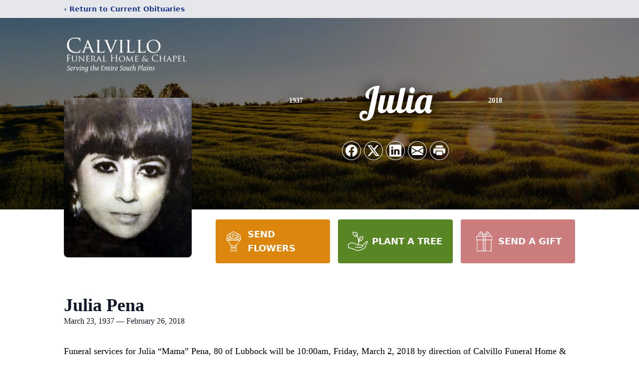

--- FILE ---
content_type: text/html; charset=utf-8
request_url: https://www.google.com/recaptcha/enterprise/anchor?ar=1&k=6LdZXa0gAAAAAK9Hgc67mznm8EBRrZCkmqOkwhsQ&co=aHR0cHM6Ly93d3cuY2FsdmlsbG9mdW5lcmFsaG9tZS5jb206NDQz&hl=en&type=image&v=PoyoqOPhxBO7pBk68S4YbpHZ&theme=light&size=invisible&badge=bottomright&anchor-ms=20000&execute-ms=30000&cb=mh8k93ouh4gd
body_size: 48735
content:
<!DOCTYPE HTML><html dir="ltr" lang="en"><head><meta http-equiv="Content-Type" content="text/html; charset=UTF-8">
<meta http-equiv="X-UA-Compatible" content="IE=edge">
<title>reCAPTCHA</title>
<style type="text/css">
/* cyrillic-ext */
@font-face {
  font-family: 'Roboto';
  font-style: normal;
  font-weight: 400;
  font-stretch: 100%;
  src: url(//fonts.gstatic.com/s/roboto/v48/KFO7CnqEu92Fr1ME7kSn66aGLdTylUAMa3GUBHMdazTgWw.woff2) format('woff2');
  unicode-range: U+0460-052F, U+1C80-1C8A, U+20B4, U+2DE0-2DFF, U+A640-A69F, U+FE2E-FE2F;
}
/* cyrillic */
@font-face {
  font-family: 'Roboto';
  font-style: normal;
  font-weight: 400;
  font-stretch: 100%;
  src: url(//fonts.gstatic.com/s/roboto/v48/KFO7CnqEu92Fr1ME7kSn66aGLdTylUAMa3iUBHMdazTgWw.woff2) format('woff2');
  unicode-range: U+0301, U+0400-045F, U+0490-0491, U+04B0-04B1, U+2116;
}
/* greek-ext */
@font-face {
  font-family: 'Roboto';
  font-style: normal;
  font-weight: 400;
  font-stretch: 100%;
  src: url(//fonts.gstatic.com/s/roboto/v48/KFO7CnqEu92Fr1ME7kSn66aGLdTylUAMa3CUBHMdazTgWw.woff2) format('woff2');
  unicode-range: U+1F00-1FFF;
}
/* greek */
@font-face {
  font-family: 'Roboto';
  font-style: normal;
  font-weight: 400;
  font-stretch: 100%;
  src: url(//fonts.gstatic.com/s/roboto/v48/KFO7CnqEu92Fr1ME7kSn66aGLdTylUAMa3-UBHMdazTgWw.woff2) format('woff2');
  unicode-range: U+0370-0377, U+037A-037F, U+0384-038A, U+038C, U+038E-03A1, U+03A3-03FF;
}
/* math */
@font-face {
  font-family: 'Roboto';
  font-style: normal;
  font-weight: 400;
  font-stretch: 100%;
  src: url(//fonts.gstatic.com/s/roboto/v48/KFO7CnqEu92Fr1ME7kSn66aGLdTylUAMawCUBHMdazTgWw.woff2) format('woff2');
  unicode-range: U+0302-0303, U+0305, U+0307-0308, U+0310, U+0312, U+0315, U+031A, U+0326-0327, U+032C, U+032F-0330, U+0332-0333, U+0338, U+033A, U+0346, U+034D, U+0391-03A1, U+03A3-03A9, U+03B1-03C9, U+03D1, U+03D5-03D6, U+03F0-03F1, U+03F4-03F5, U+2016-2017, U+2034-2038, U+203C, U+2040, U+2043, U+2047, U+2050, U+2057, U+205F, U+2070-2071, U+2074-208E, U+2090-209C, U+20D0-20DC, U+20E1, U+20E5-20EF, U+2100-2112, U+2114-2115, U+2117-2121, U+2123-214F, U+2190, U+2192, U+2194-21AE, U+21B0-21E5, U+21F1-21F2, U+21F4-2211, U+2213-2214, U+2216-22FF, U+2308-230B, U+2310, U+2319, U+231C-2321, U+2336-237A, U+237C, U+2395, U+239B-23B7, U+23D0, U+23DC-23E1, U+2474-2475, U+25AF, U+25B3, U+25B7, U+25BD, U+25C1, U+25CA, U+25CC, U+25FB, U+266D-266F, U+27C0-27FF, U+2900-2AFF, U+2B0E-2B11, U+2B30-2B4C, U+2BFE, U+3030, U+FF5B, U+FF5D, U+1D400-1D7FF, U+1EE00-1EEFF;
}
/* symbols */
@font-face {
  font-family: 'Roboto';
  font-style: normal;
  font-weight: 400;
  font-stretch: 100%;
  src: url(//fonts.gstatic.com/s/roboto/v48/KFO7CnqEu92Fr1ME7kSn66aGLdTylUAMaxKUBHMdazTgWw.woff2) format('woff2');
  unicode-range: U+0001-000C, U+000E-001F, U+007F-009F, U+20DD-20E0, U+20E2-20E4, U+2150-218F, U+2190, U+2192, U+2194-2199, U+21AF, U+21E6-21F0, U+21F3, U+2218-2219, U+2299, U+22C4-22C6, U+2300-243F, U+2440-244A, U+2460-24FF, U+25A0-27BF, U+2800-28FF, U+2921-2922, U+2981, U+29BF, U+29EB, U+2B00-2BFF, U+4DC0-4DFF, U+FFF9-FFFB, U+10140-1018E, U+10190-1019C, U+101A0, U+101D0-101FD, U+102E0-102FB, U+10E60-10E7E, U+1D2C0-1D2D3, U+1D2E0-1D37F, U+1F000-1F0FF, U+1F100-1F1AD, U+1F1E6-1F1FF, U+1F30D-1F30F, U+1F315, U+1F31C, U+1F31E, U+1F320-1F32C, U+1F336, U+1F378, U+1F37D, U+1F382, U+1F393-1F39F, U+1F3A7-1F3A8, U+1F3AC-1F3AF, U+1F3C2, U+1F3C4-1F3C6, U+1F3CA-1F3CE, U+1F3D4-1F3E0, U+1F3ED, U+1F3F1-1F3F3, U+1F3F5-1F3F7, U+1F408, U+1F415, U+1F41F, U+1F426, U+1F43F, U+1F441-1F442, U+1F444, U+1F446-1F449, U+1F44C-1F44E, U+1F453, U+1F46A, U+1F47D, U+1F4A3, U+1F4B0, U+1F4B3, U+1F4B9, U+1F4BB, U+1F4BF, U+1F4C8-1F4CB, U+1F4D6, U+1F4DA, U+1F4DF, U+1F4E3-1F4E6, U+1F4EA-1F4ED, U+1F4F7, U+1F4F9-1F4FB, U+1F4FD-1F4FE, U+1F503, U+1F507-1F50B, U+1F50D, U+1F512-1F513, U+1F53E-1F54A, U+1F54F-1F5FA, U+1F610, U+1F650-1F67F, U+1F687, U+1F68D, U+1F691, U+1F694, U+1F698, U+1F6AD, U+1F6B2, U+1F6B9-1F6BA, U+1F6BC, U+1F6C6-1F6CF, U+1F6D3-1F6D7, U+1F6E0-1F6EA, U+1F6F0-1F6F3, U+1F6F7-1F6FC, U+1F700-1F7FF, U+1F800-1F80B, U+1F810-1F847, U+1F850-1F859, U+1F860-1F887, U+1F890-1F8AD, U+1F8B0-1F8BB, U+1F8C0-1F8C1, U+1F900-1F90B, U+1F93B, U+1F946, U+1F984, U+1F996, U+1F9E9, U+1FA00-1FA6F, U+1FA70-1FA7C, U+1FA80-1FA89, U+1FA8F-1FAC6, U+1FACE-1FADC, U+1FADF-1FAE9, U+1FAF0-1FAF8, U+1FB00-1FBFF;
}
/* vietnamese */
@font-face {
  font-family: 'Roboto';
  font-style: normal;
  font-weight: 400;
  font-stretch: 100%;
  src: url(//fonts.gstatic.com/s/roboto/v48/KFO7CnqEu92Fr1ME7kSn66aGLdTylUAMa3OUBHMdazTgWw.woff2) format('woff2');
  unicode-range: U+0102-0103, U+0110-0111, U+0128-0129, U+0168-0169, U+01A0-01A1, U+01AF-01B0, U+0300-0301, U+0303-0304, U+0308-0309, U+0323, U+0329, U+1EA0-1EF9, U+20AB;
}
/* latin-ext */
@font-face {
  font-family: 'Roboto';
  font-style: normal;
  font-weight: 400;
  font-stretch: 100%;
  src: url(//fonts.gstatic.com/s/roboto/v48/KFO7CnqEu92Fr1ME7kSn66aGLdTylUAMa3KUBHMdazTgWw.woff2) format('woff2');
  unicode-range: U+0100-02BA, U+02BD-02C5, U+02C7-02CC, U+02CE-02D7, U+02DD-02FF, U+0304, U+0308, U+0329, U+1D00-1DBF, U+1E00-1E9F, U+1EF2-1EFF, U+2020, U+20A0-20AB, U+20AD-20C0, U+2113, U+2C60-2C7F, U+A720-A7FF;
}
/* latin */
@font-face {
  font-family: 'Roboto';
  font-style: normal;
  font-weight: 400;
  font-stretch: 100%;
  src: url(//fonts.gstatic.com/s/roboto/v48/KFO7CnqEu92Fr1ME7kSn66aGLdTylUAMa3yUBHMdazQ.woff2) format('woff2');
  unicode-range: U+0000-00FF, U+0131, U+0152-0153, U+02BB-02BC, U+02C6, U+02DA, U+02DC, U+0304, U+0308, U+0329, U+2000-206F, U+20AC, U+2122, U+2191, U+2193, U+2212, U+2215, U+FEFF, U+FFFD;
}
/* cyrillic-ext */
@font-face {
  font-family: 'Roboto';
  font-style: normal;
  font-weight: 500;
  font-stretch: 100%;
  src: url(//fonts.gstatic.com/s/roboto/v48/KFO7CnqEu92Fr1ME7kSn66aGLdTylUAMa3GUBHMdazTgWw.woff2) format('woff2');
  unicode-range: U+0460-052F, U+1C80-1C8A, U+20B4, U+2DE0-2DFF, U+A640-A69F, U+FE2E-FE2F;
}
/* cyrillic */
@font-face {
  font-family: 'Roboto';
  font-style: normal;
  font-weight: 500;
  font-stretch: 100%;
  src: url(//fonts.gstatic.com/s/roboto/v48/KFO7CnqEu92Fr1ME7kSn66aGLdTylUAMa3iUBHMdazTgWw.woff2) format('woff2');
  unicode-range: U+0301, U+0400-045F, U+0490-0491, U+04B0-04B1, U+2116;
}
/* greek-ext */
@font-face {
  font-family: 'Roboto';
  font-style: normal;
  font-weight: 500;
  font-stretch: 100%;
  src: url(//fonts.gstatic.com/s/roboto/v48/KFO7CnqEu92Fr1ME7kSn66aGLdTylUAMa3CUBHMdazTgWw.woff2) format('woff2');
  unicode-range: U+1F00-1FFF;
}
/* greek */
@font-face {
  font-family: 'Roboto';
  font-style: normal;
  font-weight: 500;
  font-stretch: 100%;
  src: url(//fonts.gstatic.com/s/roboto/v48/KFO7CnqEu92Fr1ME7kSn66aGLdTylUAMa3-UBHMdazTgWw.woff2) format('woff2');
  unicode-range: U+0370-0377, U+037A-037F, U+0384-038A, U+038C, U+038E-03A1, U+03A3-03FF;
}
/* math */
@font-face {
  font-family: 'Roboto';
  font-style: normal;
  font-weight: 500;
  font-stretch: 100%;
  src: url(//fonts.gstatic.com/s/roboto/v48/KFO7CnqEu92Fr1ME7kSn66aGLdTylUAMawCUBHMdazTgWw.woff2) format('woff2');
  unicode-range: U+0302-0303, U+0305, U+0307-0308, U+0310, U+0312, U+0315, U+031A, U+0326-0327, U+032C, U+032F-0330, U+0332-0333, U+0338, U+033A, U+0346, U+034D, U+0391-03A1, U+03A3-03A9, U+03B1-03C9, U+03D1, U+03D5-03D6, U+03F0-03F1, U+03F4-03F5, U+2016-2017, U+2034-2038, U+203C, U+2040, U+2043, U+2047, U+2050, U+2057, U+205F, U+2070-2071, U+2074-208E, U+2090-209C, U+20D0-20DC, U+20E1, U+20E5-20EF, U+2100-2112, U+2114-2115, U+2117-2121, U+2123-214F, U+2190, U+2192, U+2194-21AE, U+21B0-21E5, U+21F1-21F2, U+21F4-2211, U+2213-2214, U+2216-22FF, U+2308-230B, U+2310, U+2319, U+231C-2321, U+2336-237A, U+237C, U+2395, U+239B-23B7, U+23D0, U+23DC-23E1, U+2474-2475, U+25AF, U+25B3, U+25B7, U+25BD, U+25C1, U+25CA, U+25CC, U+25FB, U+266D-266F, U+27C0-27FF, U+2900-2AFF, U+2B0E-2B11, U+2B30-2B4C, U+2BFE, U+3030, U+FF5B, U+FF5D, U+1D400-1D7FF, U+1EE00-1EEFF;
}
/* symbols */
@font-face {
  font-family: 'Roboto';
  font-style: normal;
  font-weight: 500;
  font-stretch: 100%;
  src: url(//fonts.gstatic.com/s/roboto/v48/KFO7CnqEu92Fr1ME7kSn66aGLdTylUAMaxKUBHMdazTgWw.woff2) format('woff2');
  unicode-range: U+0001-000C, U+000E-001F, U+007F-009F, U+20DD-20E0, U+20E2-20E4, U+2150-218F, U+2190, U+2192, U+2194-2199, U+21AF, U+21E6-21F0, U+21F3, U+2218-2219, U+2299, U+22C4-22C6, U+2300-243F, U+2440-244A, U+2460-24FF, U+25A0-27BF, U+2800-28FF, U+2921-2922, U+2981, U+29BF, U+29EB, U+2B00-2BFF, U+4DC0-4DFF, U+FFF9-FFFB, U+10140-1018E, U+10190-1019C, U+101A0, U+101D0-101FD, U+102E0-102FB, U+10E60-10E7E, U+1D2C0-1D2D3, U+1D2E0-1D37F, U+1F000-1F0FF, U+1F100-1F1AD, U+1F1E6-1F1FF, U+1F30D-1F30F, U+1F315, U+1F31C, U+1F31E, U+1F320-1F32C, U+1F336, U+1F378, U+1F37D, U+1F382, U+1F393-1F39F, U+1F3A7-1F3A8, U+1F3AC-1F3AF, U+1F3C2, U+1F3C4-1F3C6, U+1F3CA-1F3CE, U+1F3D4-1F3E0, U+1F3ED, U+1F3F1-1F3F3, U+1F3F5-1F3F7, U+1F408, U+1F415, U+1F41F, U+1F426, U+1F43F, U+1F441-1F442, U+1F444, U+1F446-1F449, U+1F44C-1F44E, U+1F453, U+1F46A, U+1F47D, U+1F4A3, U+1F4B0, U+1F4B3, U+1F4B9, U+1F4BB, U+1F4BF, U+1F4C8-1F4CB, U+1F4D6, U+1F4DA, U+1F4DF, U+1F4E3-1F4E6, U+1F4EA-1F4ED, U+1F4F7, U+1F4F9-1F4FB, U+1F4FD-1F4FE, U+1F503, U+1F507-1F50B, U+1F50D, U+1F512-1F513, U+1F53E-1F54A, U+1F54F-1F5FA, U+1F610, U+1F650-1F67F, U+1F687, U+1F68D, U+1F691, U+1F694, U+1F698, U+1F6AD, U+1F6B2, U+1F6B9-1F6BA, U+1F6BC, U+1F6C6-1F6CF, U+1F6D3-1F6D7, U+1F6E0-1F6EA, U+1F6F0-1F6F3, U+1F6F7-1F6FC, U+1F700-1F7FF, U+1F800-1F80B, U+1F810-1F847, U+1F850-1F859, U+1F860-1F887, U+1F890-1F8AD, U+1F8B0-1F8BB, U+1F8C0-1F8C1, U+1F900-1F90B, U+1F93B, U+1F946, U+1F984, U+1F996, U+1F9E9, U+1FA00-1FA6F, U+1FA70-1FA7C, U+1FA80-1FA89, U+1FA8F-1FAC6, U+1FACE-1FADC, U+1FADF-1FAE9, U+1FAF0-1FAF8, U+1FB00-1FBFF;
}
/* vietnamese */
@font-face {
  font-family: 'Roboto';
  font-style: normal;
  font-weight: 500;
  font-stretch: 100%;
  src: url(//fonts.gstatic.com/s/roboto/v48/KFO7CnqEu92Fr1ME7kSn66aGLdTylUAMa3OUBHMdazTgWw.woff2) format('woff2');
  unicode-range: U+0102-0103, U+0110-0111, U+0128-0129, U+0168-0169, U+01A0-01A1, U+01AF-01B0, U+0300-0301, U+0303-0304, U+0308-0309, U+0323, U+0329, U+1EA0-1EF9, U+20AB;
}
/* latin-ext */
@font-face {
  font-family: 'Roboto';
  font-style: normal;
  font-weight: 500;
  font-stretch: 100%;
  src: url(//fonts.gstatic.com/s/roboto/v48/KFO7CnqEu92Fr1ME7kSn66aGLdTylUAMa3KUBHMdazTgWw.woff2) format('woff2');
  unicode-range: U+0100-02BA, U+02BD-02C5, U+02C7-02CC, U+02CE-02D7, U+02DD-02FF, U+0304, U+0308, U+0329, U+1D00-1DBF, U+1E00-1E9F, U+1EF2-1EFF, U+2020, U+20A0-20AB, U+20AD-20C0, U+2113, U+2C60-2C7F, U+A720-A7FF;
}
/* latin */
@font-face {
  font-family: 'Roboto';
  font-style: normal;
  font-weight: 500;
  font-stretch: 100%;
  src: url(//fonts.gstatic.com/s/roboto/v48/KFO7CnqEu92Fr1ME7kSn66aGLdTylUAMa3yUBHMdazQ.woff2) format('woff2');
  unicode-range: U+0000-00FF, U+0131, U+0152-0153, U+02BB-02BC, U+02C6, U+02DA, U+02DC, U+0304, U+0308, U+0329, U+2000-206F, U+20AC, U+2122, U+2191, U+2193, U+2212, U+2215, U+FEFF, U+FFFD;
}
/* cyrillic-ext */
@font-face {
  font-family: 'Roboto';
  font-style: normal;
  font-weight: 900;
  font-stretch: 100%;
  src: url(//fonts.gstatic.com/s/roboto/v48/KFO7CnqEu92Fr1ME7kSn66aGLdTylUAMa3GUBHMdazTgWw.woff2) format('woff2');
  unicode-range: U+0460-052F, U+1C80-1C8A, U+20B4, U+2DE0-2DFF, U+A640-A69F, U+FE2E-FE2F;
}
/* cyrillic */
@font-face {
  font-family: 'Roboto';
  font-style: normal;
  font-weight: 900;
  font-stretch: 100%;
  src: url(//fonts.gstatic.com/s/roboto/v48/KFO7CnqEu92Fr1ME7kSn66aGLdTylUAMa3iUBHMdazTgWw.woff2) format('woff2');
  unicode-range: U+0301, U+0400-045F, U+0490-0491, U+04B0-04B1, U+2116;
}
/* greek-ext */
@font-face {
  font-family: 'Roboto';
  font-style: normal;
  font-weight: 900;
  font-stretch: 100%;
  src: url(//fonts.gstatic.com/s/roboto/v48/KFO7CnqEu92Fr1ME7kSn66aGLdTylUAMa3CUBHMdazTgWw.woff2) format('woff2');
  unicode-range: U+1F00-1FFF;
}
/* greek */
@font-face {
  font-family: 'Roboto';
  font-style: normal;
  font-weight: 900;
  font-stretch: 100%;
  src: url(//fonts.gstatic.com/s/roboto/v48/KFO7CnqEu92Fr1ME7kSn66aGLdTylUAMa3-UBHMdazTgWw.woff2) format('woff2');
  unicode-range: U+0370-0377, U+037A-037F, U+0384-038A, U+038C, U+038E-03A1, U+03A3-03FF;
}
/* math */
@font-face {
  font-family: 'Roboto';
  font-style: normal;
  font-weight: 900;
  font-stretch: 100%;
  src: url(//fonts.gstatic.com/s/roboto/v48/KFO7CnqEu92Fr1ME7kSn66aGLdTylUAMawCUBHMdazTgWw.woff2) format('woff2');
  unicode-range: U+0302-0303, U+0305, U+0307-0308, U+0310, U+0312, U+0315, U+031A, U+0326-0327, U+032C, U+032F-0330, U+0332-0333, U+0338, U+033A, U+0346, U+034D, U+0391-03A1, U+03A3-03A9, U+03B1-03C9, U+03D1, U+03D5-03D6, U+03F0-03F1, U+03F4-03F5, U+2016-2017, U+2034-2038, U+203C, U+2040, U+2043, U+2047, U+2050, U+2057, U+205F, U+2070-2071, U+2074-208E, U+2090-209C, U+20D0-20DC, U+20E1, U+20E5-20EF, U+2100-2112, U+2114-2115, U+2117-2121, U+2123-214F, U+2190, U+2192, U+2194-21AE, U+21B0-21E5, U+21F1-21F2, U+21F4-2211, U+2213-2214, U+2216-22FF, U+2308-230B, U+2310, U+2319, U+231C-2321, U+2336-237A, U+237C, U+2395, U+239B-23B7, U+23D0, U+23DC-23E1, U+2474-2475, U+25AF, U+25B3, U+25B7, U+25BD, U+25C1, U+25CA, U+25CC, U+25FB, U+266D-266F, U+27C0-27FF, U+2900-2AFF, U+2B0E-2B11, U+2B30-2B4C, U+2BFE, U+3030, U+FF5B, U+FF5D, U+1D400-1D7FF, U+1EE00-1EEFF;
}
/* symbols */
@font-face {
  font-family: 'Roboto';
  font-style: normal;
  font-weight: 900;
  font-stretch: 100%;
  src: url(//fonts.gstatic.com/s/roboto/v48/KFO7CnqEu92Fr1ME7kSn66aGLdTylUAMaxKUBHMdazTgWw.woff2) format('woff2');
  unicode-range: U+0001-000C, U+000E-001F, U+007F-009F, U+20DD-20E0, U+20E2-20E4, U+2150-218F, U+2190, U+2192, U+2194-2199, U+21AF, U+21E6-21F0, U+21F3, U+2218-2219, U+2299, U+22C4-22C6, U+2300-243F, U+2440-244A, U+2460-24FF, U+25A0-27BF, U+2800-28FF, U+2921-2922, U+2981, U+29BF, U+29EB, U+2B00-2BFF, U+4DC0-4DFF, U+FFF9-FFFB, U+10140-1018E, U+10190-1019C, U+101A0, U+101D0-101FD, U+102E0-102FB, U+10E60-10E7E, U+1D2C0-1D2D3, U+1D2E0-1D37F, U+1F000-1F0FF, U+1F100-1F1AD, U+1F1E6-1F1FF, U+1F30D-1F30F, U+1F315, U+1F31C, U+1F31E, U+1F320-1F32C, U+1F336, U+1F378, U+1F37D, U+1F382, U+1F393-1F39F, U+1F3A7-1F3A8, U+1F3AC-1F3AF, U+1F3C2, U+1F3C4-1F3C6, U+1F3CA-1F3CE, U+1F3D4-1F3E0, U+1F3ED, U+1F3F1-1F3F3, U+1F3F5-1F3F7, U+1F408, U+1F415, U+1F41F, U+1F426, U+1F43F, U+1F441-1F442, U+1F444, U+1F446-1F449, U+1F44C-1F44E, U+1F453, U+1F46A, U+1F47D, U+1F4A3, U+1F4B0, U+1F4B3, U+1F4B9, U+1F4BB, U+1F4BF, U+1F4C8-1F4CB, U+1F4D6, U+1F4DA, U+1F4DF, U+1F4E3-1F4E6, U+1F4EA-1F4ED, U+1F4F7, U+1F4F9-1F4FB, U+1F4FD-1F4FE, U+1F503, U+1F507-1F50B, U+1F50D, U+1F512-1F513, U+1F53E-1F54A, U+1F54F-1F5FA, U+1F610, U+1F650-1F67F, U+1F687, U+1F68D, U+1F691, U+1F694, U+1F698, U+1F6AD, U+1F6B2, U+1F6B9-1F6BA, U+1F6BC, U+1F6C6-1F6CF, U+1F6D3-1F6D7, U+1F6E0-1F6EA, U+1F6F0-1F6F3, U+1F6F7-1F6FC, U+1F700-1F7FF, U+1F800-1F80B, U+1F810-1F847, U+1F850-1F859, U+1F860-1F887, U+1F890-1F8AD, U+1F8B0-1F8BB, U+1F8C0-1F8C1, U+1F900-1F90B, U+1F93B, U+1F946, U+1F984, U+1F996, U+1F9E9, U+1FA00-1FA6F, U+1FA70-1FA7C, U+1FA80-1FA89, U+1FA8F-1FAC6, U+1FACE-1FADC, U+1FADF-1FAE9, U+1FAF0-1FAF8, U+1FB00-1FBFF;
}
/* vietnamese */
@font-face {
  font-family: 'Roboto';
  font-style: normal;
  font-weight: 900;
  font-stretch: 100%;
  src: url(//fonts.gstatic.com/s/roboto/v48/KFO7CnqEu92Fr1ME7kSn66aGLdTylUAMa3OUBHMdazTgWw.woff2) format('woff2');
  unicode-range: U+0102-0103, U+0110-0111, U+0128-0129, U+0168-0169, U+01A0-01A1, U+01AF-01B0, U+0300-0301, U+0303-0304, U+0308-0309, U+0323, U+0329, U+1EA0-1EF9, U+20AB;
}
/* latin-ext */
@font-face {
  font-family: 'Roboto';
  font-style: normal;
  font-weight: 900;
  font-stretch: 100%;
  src: url(//fonts.gstatic.com/s/roboto/v48/KFO7CnqEu92Fr1ME7kSn66aGLdTylUAMa3KUBHMdazTgWw.woff2) format('woff2');
  unicode-range: U+0100-02BA, U+02BD-02C5, U+02C7-02CC, U+02CE-02D7, U+02DD-02FF, U+0304, U+0308, U+0329, U+1D00-1DBF, U+1E00-1E9F, U+1EF2-1EFF, U+2020, U+20A0-20AB, U+20AD-20C0, U+2113, U+2C60-2C7F, U+A720-A7FF;
}
/* latin */
@font-face {
  font-family: 'Roboto';
  font-style: normal;
  font-weight: 900;
  font-stretch: 100%;
  src: url(//fonts.gstatic.com/s/roboto/v48/KFO7CnqEu92Fr1ME7kSn66aGLdTylUAMa3yUBHMdazQ.woff2) format('woff2');
  unicode-range: U+0000-00FF, U+0131, U+0152-0153, U+02BB-02BC, U+02C6, U+02DA, U+02DC, U+0304, U+0308, U+0329, U+2000-206F, U+20AC, U+2122, U+2191, U+2193, U+2212, U+2215, U+FEFF, U+FFFD;
}

</style>
<link rel="stylesheet" type="text/css" href="https://www.gstatic.com/recaptcha/releases/PoyoqOPhxBO7pBk68S4YbpHZ/styles__ltr.css">
<script nonce="3KXdr8hwX4h2e4IV56tfdg" type="text/javascript">window['__recaptcha_api'] = 'https://www.google.com/recaptcha/enterprise/';</script>
<script type="text/javascript" src="https://www.gstatic.com/recaptcha/releases/PoyoqOPhxBO7pBk68S4YbpHZ/recaptcha__en.js" nonce="3KXdr8hwX4h2e4IV56tfdg">
      
    </script></head>
<body><div id="rc-anchor-alert" class="rc-anchor-alert"></div>
<input type="hidden" id="recaptcha-token" value="[base64]">
<script type="text/javascript" nonce="3KXdr8hwX4h2e4IV56tfdg">
      recaptcha.anchor.Main.init("[\x22ainput\x22,[\x22bgdata\x22,\x22\x22,\[base64]/[base64]/[base64]/[base64]/[base64]/[base64]/KGcoTywyNTMsTy5PKSxVRyhPLEMpKTpnKE8sMjUzLEMpLE8pKSxsKSksTykpfSxieT1mdW5jdGlvbihDLE8sdSxsKXtmb3IobD0odT1SKEMpLDApO08+MDtPLS0pbD1sPDw4fFooQyk7ZyhDLHUsbCl9LFVHPWZ1bmN0aW9uKEMsTyl7Qy5pLmxlbmd0aD4xMDQ/[base64]/[base64]/[base64]/[base64]/[base64]/[base64]/[base64]\\u003d\x22,\[base64]\\u003d\x22,\[base64]/Dg8KawrBobiPCoGx3wqcmB8OGwovCs1pjC1bCh8KmM8OmEhQhw7nCo0/[base64]/w5vChmbCusKbN8Kvwp/[base64]/Cl8Opwr/[base64]/CmHFbw6vCjMKqwr50wqbCuUnDjMKYcMO2w65fwqjCmxfCsVpbYhDCgsKHw5dOUE/CgGXDlcKpX33DqiopFS7DvhDDm8ORw5IBUi1LP8O3w5nCs1FMwrLChMOdw6QEwrNww48UwrgaJMKZwrvCsMOzw7MnMQpzX8Kacz/CpsKQN8Kew4YYw48Lw4l+alYPwpDClMOgwqTDh0Uow7dSwrxXw4sGwqnCvHjCsgTDi8KAZwrCgsKXYVXDrcKMGWXDhcOnQl0pXlxqworDjyUGw5Upw4xQw7Qow5JvXw/CpGo2I8OBwrbCjMKRS8K5fjvDkHpqw5oOwprCjsOGM3thw7nDqMKJFVDDssKyw67ClkDDrMKLwqYIc8ONw6RvRQ7DjMKNwrHDnjfCvz3DkMKSB1zCnMKaa3fDlMKLw70Nw47CqwNgwpLCjwPDoC/DkcO7w4fDimZ8w6/DqMOAwoHDpF7ChMO6w73DiMOfXcKDPVUMAcOjWQxEBmoXw7Yuw6nDniXCsUTDhMObSAzDjBXCkMOhF8KawonDpMOcw6Egw4LDinjDs2oac2c4w7/DkgPCkMOLw6/CnMKwaMOuw7sYEBdMwoswGmsCSjdhKcOGD0LDkMK/UCI6wpYdw7nDi8K5QsK/ZyLCkRdpw5s/[base64]/CggZkGDrCgmNfMsKCBRDDosKfwpheKQvClTvDqnXCg8OuIcObIcKhw43Do8O4wocrFhhdwrDCrMOOBcO7KUcsw5EYw7TDkAsfw73CtMKSwqXCmsONw64JU2hnAMO7SsKzw5jCg8KQCw3DoMKjw4EBbMKxwptEw70ww5LCp8OyCsK1JHhPd8KqbyzCoMKSIEM/wqgLwoBOYMODb8KCelBkw5kHw77CucKFZyfCgcKrw6fDrDV6XsOfYHdAOsOaH2fCrsOEWMOdfMKMGAnCjXXCvcOjenoxRRZVwrI4c3J2wqvClQHCk2LClA3CmFgyDMOfDG4Tw4Nowr/DsMKxw47DocKuST93wq7DvjJOw48jbgB1WBDChhjCuV7Cv8O4wr4Qw6DDtcOlw7p4OR8MRMOGw5rCthDDm03CkcO4FcKqwqHChV7Cu8KXGsKlw6k8JzYlV8OEw61/Cx/Dm8OzJMKmw67DhnsbUijChikLwolgw4rDgSPCqxglwovDv8Kww6wZwpjCgkQyDMOOWEcywrB/MsKYcAnCj8KgWiXDg38EwpFJZsKpCMO7w61aWsK4QCjCllx/wqgpwphUbApnfsKZdcKwwrlBXsKEa8OYSnADwpHDugfDo8KfwrROBFgtRzkiw43DgcObw5jCnMOHdGzDk35HS8K4w7QNYMO7w6fCjQcOw5HCkMK0MgtxwowSesOYJsK/wph8DWDDnEh5RsKqKRvCg8KCJsKNbErDtknDmsOWfgMPw6x1wqfCqwLCoi7CoRnCt8Oww5/CicKwMMO5w7NoNMOfw6c9woxFe8OEECnCuCAvwqzDscK2w5XDnV3CjW7CqB9iCsOIbcO5EiPDlsKew4l7wrx7USzCr33CtsKWw6/[base64]/DmyMqRsKyw74dw7Bbw6wCwqNYworDnCgda8O0N8O9woBGwp/CssO7JMKqRxjDjcKCw5TClMKJwqAvJ8KLw7bDjRcOB8Ktwqg5FkhEbcOUwrMIFlRKwrAjw5hPwpzDo8Klw6U5w645w7rDhj4HC8Kmw5PCqcKnw6TDlCLCkcKnGloHw75iLMKaw7cMN0nCtF3DpVkDwr/DmjnDt1LCg8KsacO6wpxnwojCo1TCuGPDg8KEAhLDoMKqd8OFw4LDol1rJyHDv8OxPgPCv2Y/w6/CosKJDnjDlcOhw58GwoIlYcKLbsKVJFDCikvDlz0lw58DQCzCp8OKw4nCh8OVwqPCncKCw4x2wqdcwoLDpcKGwrXCkcKswpcWw6TDhjDCr0onw5/DvMKAw5rDv8OdwrnDt8KyD2HCssK2ak0Pd8KtLsKgJi7CpcKLw5RSw5/CoMOrwrzDqBcbasKvBcKzwpDCtMK/PzXCkh14w43CvcKgwqfDkcKvwqEbw7E+wpvDtcOKw5HDr8KLMsKlWWDDrMKaD8ORd0TDmcKcJl7ClcOnamrCn8KLbsONQsO0wrgJw58/wrs2wpfDojzCocOQW8KIw7vCpwLDgj5jEAvCsQIgc0rCuSHDlBjCrzvCh8KywrRcw7rChMKHwqRzw594V2wDw5N3G8O2cMOjNsKNwpIaw50Tw7rCnCjDpMK1E8O6w77CpsKBwr9kX2bDqz/Cp8OQwqPDvCUETAxzwrRYA8K9w7s2UsOfwq1OwoVHDcOrOQVewrfCrsKBasOTw4xHazrCuQXChTzCtnEffT3CrlfDpsOtMkA8w4c7w4jCo11bfxU5T8KOEy/CpcOoQMOvwp5KHcOsw5dxw6XDkcOJw4MQw5ERw70WQ8KawqkQF0DDsg1Hwooaw5PCg8ObHTs/XMOXMyvDkm7CsRtjLRdHwoVfwq7ClR3DhAzDhFR/wqvDqnjDgUZewpMsw5nDi3TDicKcwrBkOWY2bMKaw7fCl8KVwrXDmMKIw4LDpT45KcO/w6RIwpDDnMKkdWNEwo/[base64]/DjcOQw4nCpDXDn8OBwrPCosOKCMOTecOEPkHDrUIbasK0w6TDlsKqwrnDoMKvw6V/wolxw53DlcKTbcK4wrvCoUbCgMKsWU/CgMKmwpokZQbDpsKiccOFDcKRwqXCucK+YQ7CuW3CuMKAw6cUwpVow6VDcF4WMRl0wrrCiSHDthlOXi5Cw6wVYEoFO8O6NVMNw7ImOiEdw6wNS8KHfsKoVRfDom/DnMKhw4nDl2HDosOeOTVxQErCn8K/w6vDmsKnW8ORLsOSw6vDt23Dj8KyOWHCvsKPKsO1wp/DvMOddAPCgQvDvnnDusOUAcO1aMKOQMOrwpIjCsOpwqbCpsKocAHCqQQ6woLCuUg5wqxew5DDo8Kdw7UWLMOtwr/DukzDtj3DrMKMM3YjeMO5w5rCq8K2FWdnwojCjMK1wrVmM8OYw4fDgUwWw5zDnBRwwpXDkTQewpF6GcK0wpBgw5t3dMK/fkLCuS0ecsK1wrrDksOrw4jCv8Kyw7NRTz/DncOKwrbChz5VcMOEw7RCUsOcw75hE8OCw5DDvC9jwodNw5XCigdtc8OLwr/Di8OGLMKbwr7DscK/VsOewpfCmyN9Q3IkfjfCv8Kxw49APMOmKTBLw6DDkyDDvlTDkwcJZcK/w7gbQMKewqQfw4/[base64]/DqsOpSMONAMO4w6Icw4hIw6DCl8O+wrDCq8KgIRHDqG7CqHZEeTPDpcOvwpcSFW5Ew5bDmV8Aw7XDlMKKNcOZwqwMwq1dwpRrwr8NwrDDt0/[base64]/[base64]/[base64]/wqjCkjoCYsKewpp1wpRfNm8gwrUuYRs6woM2wo19f0FewozDuMOjw4A1wqhyLDjDucOYIz3DpcKUCsO7wq/DmXIlAcK7w6lrwpkNw4ZIwpcdDGHDiTDDr8OxCMKbw5sYfcO3wqXCnsOlw60bw6Q8EycQwrjCpcOwAhYefTPCpMK7w78Zw6RvQFkHwq/CnsOYwo7CjB/DqMOlw4wxMcKOVkh+LTlZw4nDq3bCocK6W8O2wrgCw597w7JFV2TDmXF5OzUEfk/[base64]/Dg1bCvWJfB8KtYF7Cqk4zwp1gw71VwrPDhFwtwoNFw7PDrMK3w6JVwqvDp8KZDjZ8BcO3b8OJNsOXwoLCuXLChi7CuQ9LwrTCoGLDm08OE8OWwqPCn8Kfw7/DhMOwwp7CiMKaN8Kdwo7ClnfDqDrCrcOeTMK9asKsBDg2w77DsEnCs8OkDsOcMcKGMXB2WsO6H8KwcRXCl1l+UMK4wqjDqsOiw5TDpk8kw6J2w5ktwoQAwp/CmwbCgwMlw5nCmQ7Cu8KhITcsw7oBw4QVwrhRFcO1wpBsBMKmwqfCmMKpAMKlcDZsw67Ck8K7fBxpXkzCpsKsw4nCtifDkj/[base64]/wpfDpV1jWsKyCsOjw73CicKSM8K3wqzDnxTCn8OHDTE7cxIiX23DnR7Dn8KHG8K2MsO3VjjCr2MuTFAAB8O9w5oIw7fDvCo5BXJFMMOFw6Rlf2NnFAc/[base64]/Cq8K1XcOmXMOZw6HDgAsSw4UUwpvDjcOLwrNzfTfDqsOww68KTxZvw7toEsOgJzPDscOjSldgw5/CuVU3NMKHVELDncOKw6HCoQbClmDDtcOhw5bCjGElbcKOPE7CkTPDnsKEwpFUwqrDocKcwphZDVfDoDkFw6QuUMO+bmhxSsKVwqpUQsOBwqTDkcOWPXzCh8Khw43ClgDDjMKUw7vDssKawqUMwpBSS0hKw4PCvhd9YsKdw7jClMK/ZMOHw7nDlsKmwqd7UwNtNsK2H8KbwoMfIMObP8OPKsOKw6TDnGfCq3fDjMK5wrLCocKgwq0mY8OywpXDqmUCRhXChyF+w5U5wpIsw53ClnjCicO1w7vDj0JTwovCh8O5GiHCjMKSw5xxwpzCkRhxw7hCwpQ5w5Rhwo/[base64]/[base64]/[base64]/Coi0/[base64]/cEXChXPCj8KaIwlQFzwnCWPDh8Odwoo8wonCjMKxwplzDT8CbBpNJsOlFcO/w4BzbMKFw6QUw7dqw6nDmFjDnxTClsKDTEIhwpfCjTYLw63DhsKwwo9Nw6NTS8K2wohyVcKDw648w4fDrcOPRsKWw67DqMOIXcKuL8KkSMOiaSfCqVbChjpOw5/[base64]/Ct8Okw6ptCMOoTcOTH8KoMknChUHDmhwnw4PCqMOGSDIUckzDuC4yAUDCg8KHWErCqiTDmSvCgXcDwp5/fC7CtcK3RMKDwonCp8KTw4fCkWEALMOsaWfDssKdw5PCsC3DlBzCucOUXcOrc8KAw4J3wqnClQNAHSt/w4lFw491MHQjIUBTw4RQw4Nww4vDl3YQAmzCqcOyw6B3w7wDw7jCtsKSwrPDhMKOa8KKakVaw5tYw6UUw7wXw78lw5nDmwDCkHzCucO/w5JIGE1awqfDuMKyWsOnQ3MXwoofIy0rTMOdS0gTFcOIKsK/wpPDk8KHdFrCp8KdRjVuWXR+w5HDmWvDh3TDmgE+S8KjBQvCrXA9HsK9GMOXQ8OPw6/DnMKGAUwcw6jCrMOJw49HdABTUUXCh2F/[base64]/wr/CiwkIe8KOQsKtw7o+IUXDr8Kfwo5VO8KxSMOBGGDDpsKGwrVNOEBFQRjCmgnDt8KtJDLDlEV4w6DCoRTDsz3DosKZDU7Dpk/DqcOqS0oAwok7w5xZSMORbB16w5nCu1/CvMKjNE3CvFPCuxBywqjDi0DDksOnwq3CmxR5U8KDDsKhw55TasKPwqUvdsKfwprCsjJ/YHw+C1TDuTxGwpA4TU0PMD8Ww4kDwpnDgjNNKcOnRAXDtwnCskLDhcKmNsKnw5leXQ4ywroUe1A1VMOlVmwtwpTDii9lwqtuR8KUNy4vEsOtw57DpsOZwrTDqsKIdMOwwr4lRcKXw7fDi8O3wrLDvWoSVTjDnV1lwrXCl3/CrRoswoUyGsOywqDDjcOQwpbDksOUNnzDnSkCw6rDrMOnJMOrw7JNw6/DgV/CnRfDgl7CqWlEVMKMQwvDniZkw5fDhU0dwrB9w543MVjCgcKsDcKfY8K4VsOKe8K/bcOFbgtSI8KGVsOgVk5/w7bCg1HCk3TChBzCsk/[base64]/Ds8K8wrTCnsOGb1bCisKIw7zCiUrDjzjCv8O5R0d4WsKpwpZfw5TCsgDCgsKEU8OxcwLDtC3CncKWbMKfGW8NwrsFcMOTw40YC8O9W2EtwprDjsO/wrpXw7UiZ0TCvUo6wovCncKTwrLDgMOewooZL2DCr8KsDi07wrnDj8OFNClLdsKawrDCgBXDhsO0WmkdwrDCvMKhHsOcTEDCoMO8w4zDh8KZw4nCuWRxw5thWRhxw6pMT1kOQGbDi8OdeGjDtXbCmxTCkMOGBmrCtsKuKS3CiXHCmXRDIsOXw7LCmG/DoGA4HEPDnlHDn8KbwppiGRU4dMO2A8KSwoPCnsOXeQ/DigPCh8OROcOBwonDv8Kae0rDhH/DhlxDwojCr8O+OMOBezhIen3Cs8KKZMOBb8K7E3DCscK7A8KfZ2zDmA/DqcOdHsKew6xbwozCm8O1w4jDnA5QEUzDqC0Vw6LCs8OkQcKbwpHDsTTCisKEwpDDr8K7ekLCl8Oof149wolqHzjDpMKUw5DDq8O6agFnw4gNw6/Dr2dKw7scfGvCiwJbwpzDgXfDnkLDrMO3f2LDuMOlwqTCjcKHw4J2HDYjw5lYJMO0TMOLHE7CkcKVwpLCgsO1FcOxwr0mI8OFwrXCpcKsw7JxCsKSf8KWbgPDocOnwrc8wq9/woTDmHvCnMOiwrDCpwTCpsOwwprDlMKlYcKibXURw7rCuQB7Q8KowpPDocK/w4bClMKdWcKTw5fDtMKWKcODw6zDisK+wrzDqUAIBFIJw7TCvB7Djn0vw64gDR1xwpIvMMO1wokpwqjDqMKSOsKnAycYZH3CrcOxCBp9csKMwqYuCcO7w6/Dsn4cXcKlCcOTw5fDsDbDn8Oyw7JPVsOcwprDmx9qwqrCmMOEwr9wLz5SeMO0LBHDglguwpAew4LCmDLCrD/DqsKFw6EvwrPCozTCtcKdw4TCgw3DhMKOSMOJw4ESV1fCrsKxfjUmwqA4w6rCjMK1wr/CpcO3bsKkwr5UZxrDpsKgTMKCQcO/dcOTwo/CqjTCosK3w4LCj3JmGWMFw51OZS/[base64]/eXPDscOAw7pZwrpwDcO7HMOPFhzDl0M/LMKAw6/Clwh8SMOyLcO+w7JrWcOtwqQ4QnATwr1tNU7CjMO3w7dpXg7DpVFPBRrDvG0KDcOdwq/ChjE5woHDvsKqw4ESIsOWw6bDocOCNMO0w6fDsRDDvTQhW8K8wrt8w4ZwEsKNwq8IbsK2w5/CnVFyMizDpgwOSmlaw4/CjVvCnsKYw67DuXpTBsKdQSLCiHDDug/DlkPDjg3DlMKEw5TDgAs9wqowPcKGwpXDv3HCm8OmXsOFw77Dk3oiTm7ClMOcwpHDhRNXKFDDvcOSYsKiw4UpwrTDisKeAGXCiX/Co0DDvsKRw6HDo2JwDcORNsOdXMKowqBLw4HCoC7DiMK4w55/X8K/PcKibMKUfMKZw6Rdw6pCwr9sDMO8wojDo8K8w7p2woLDgMO9w5pxwpI9wpImwpzDv3gVw7M+w4rCs8KZwp/Doy7Cs3jCqRHDuz3DicOMwonDusKgwrhkcg0UA05ubzDCpxjDrcOow4/DhMKeZ8KDw5B2ERXCukgwayHDnnZud8O/FcKNHC7CtFTDrQ3ChVbDnB7CrMOzDWNXw5XDkMOuZUfCl8KId8O9wpN6wrTDucOnwr/CjMOgw67DgcO5LsKUemfDnsOCSVA9w6TDmCrCpsKCDMKkwoAGwo3CjcOqw54+wqPConINFMOrw7c9KlUUfWU1SlA+dMOZw4FHVx7DpE3CkQUjBUfDhMO8w4trGm0owqMGRwdZcxBhw4Bpw5UEwq4jwqDCnSvCjk7CkzXCmTnDimBJPhQdUlbCtgp8NsOqwr/DnWPCmcKHdsO7aMOXw7fCsMOeKMK5w4hdwrHDvQLCgsKeeR4MNj4kwp0/AwMWw7cGwqJsWMKoC8ONwoEhEmvCshjCrkfCmsOdwpUJZisYwrzDicK9JcOgLMKkwo7DmMK1Qkl+ES/CukrCsMKUaMO7bcKjInHCqsK6asO1DMKJEsK5w7jDjD3CvmcMc8OKwrrCjAPDo3sRwrTDh8OGw6LCqcOkdlTCgsKkwp0jw5LCrsOnw5vDrB7DscKpwq7DgD7CjsKww53Dh2zDmsKvUR3Cs8KcwqrDpGbDhwjDtAQIw4lQOMOrXcOiwoHCvR/[base64]/[base64]/DhcOCwqjDrMOpSMOCwpfCpn3Dr33DvkUJwpNxwpbCogQBwpPDlcOJw4PCsRdBMyxnJsOfF8KgG8KXVMONXQJSwqJWw7wFw459AV3DugIGAsOSDsKdw5FvwqLDpsOyO27Cg0t/w5YRw4DDhUwNwp88w6k9DxrDmlBSDn5+w67Cn8OfTcKlHEfDlMO6w4VFw6rDhcKbc8KrwplLwrw5JXVWwqpqCVzCjx7ClBzDllXDhDXChEpOwr7ChB/[base64]/CcK3wovCjWTDssKUwrJrw5PCs3HCgk7Cm8OwasO7wpE1dMKSworDjcOVw4diwqnDo3PDqgNsaRw7ClExSMOnTyzCpg7DqMOmwqbDoMO3wr5xwrPCq0h7w71swoLDgcODbFE/QcK7IMOfQMKMwoLDmcObw4bCunzDkVF4GsO3UMKzX8KYD8OTw4HDgG0+wp3CoVk2wqAYw68sw5/DpsKgwpzDu1/CplXDvcKYLj3DjXzClcONCyNzw4c4woLDjcKIw5QFGhfCicOYR0p5CB8LLsOzwr1gwqRhHS9aw7Z/wqzCrcOKw6jDvsOcwrFuUsKEw4sDw7TDnMOdw6okGcKodQrCiMKVwrppbsOCw6LClMOfLsKSwqRYwqtgw5AxwrLDucKtw5wlw6LCjHfDvWwFw4zCvnPCkit5EkrCl3/Dl8O6w63Cql3CrsKGw6PChW/DsMOJesO8w5HCvcOLRB9hwpPDqMOLA07Dkngrw5XCvS1bwosBJyrDvEN+wqoLPDnDki/DilXCrFFrNH4SOMOtwo5vAsK2TifDicO1w47DqcOTRsOhQsKEwrfDmCzDrsODdE8Jw6HDqyvCgsKUFsObO8OIw7fDmcKqN8KJw5/[base64]/DscKPPcK4wprDnxgzLRIBwqsBesKkwrnCmG85B8KGUHPDicOswqJzw4sXEsOcEU/DsQDClgQsw7sNw63DpcKJw67Ctn0CAgBzW8OELMOgI8Otw4XDmzsRwrLChsOtKwg9fMKiX8OGwp7DmsOOPADDoMKpw5s4woIfRD/DmsKvYwHCgFpPw4PCp8KTcMKpw43Dg3oBw7rDrcOGBsKeK8OGwod0JWfCmQguZ11dwq/CsyQuP8Kfw5TCnWbDjcOYwokCEBzCrlfChcOlwoprDFxTwr89QWLCqTXCqsKneX4dwobDig8gSXUeaF4SfxPDtx1Ew50tw5pIM8KUw7BIc8OJfsKbwpN5w754Zy1Aw57DtVpCw4t0D8Opw4Igw4PDvw7CphUmZMOzw7piwoBXUsKbwpjDkSTDrxHDjsKEw4/[base64]/CoXXCoV7DrcOCbkoWEjdmwq5Fw5MQwp92dRZSw4fCrMOzw5fDgCEJwpgQworDuMOcw7Eow7vDt8OQZXcrwoZRTBxNwrLCrFpEdcOawojCmEtTQGDCqGhJw6HCiU5Lw5TCvsOuVQdjVT7DnzzCjzgKaBd2w6VmwpAGQMOeworCocK3W3MuwrNWUDLCqsOcw6AUwrglwp/Cn3rDscKyQD3DtBstbMK/URDDs3QFaMKSwqJaGn87QcO1w6oXEMKFO8O/Bn1cCAzCpsO7bcOFXVPCtsOQQTbCkSDCkD0Dw4jDvj0OUMOJwqvDuVgjJzUUw5nDlsOvISU6IcKQPsO4w4XCrGnDtMK4LcOpw5oEw5DCl8OAw4/Dh3bDv1rDhcOyw4zCjFjCm1XDtcKxw7hnwrt8wodDCDEtw7bCgsKvw7Irw63Dn8KqZsK2wowTPcKHw7EFZVbCg1FEw7Bsw5crw7kSwrXChsKqOQfCrzrDvjnCsGXDpcKawqHClsOcaMO9V8OjeHpNw4dcw5jCpkXDvsKZCsOmw4Vuw43DoChoKh3DmgXDrwdwwq/CnC4iWGnDosKeDjpzw65vTsK/On3CigBXCMKcw4hzw5nCocODcxDDksO1w4h5FsKcVVDDuUMPwp5EwoUFJ2wKwprCjsO4w44cJ30lOjvClcOqN8KVH8OOwrdDbQIewo0dw4bCqUUzw6zDm8K7KcONKsKGK8KMHFDChGFBU2/[base64]/eHTDgMKNw68Ow6dVwqdeIlHDv8OQEsK9ecKnO1JgwrDDonxgLDHCoXM9CsKeO04pwpTCrcKsQWbDjMKBHMK0w4TCtcOlG8OWwoEFwqHDs8KVLMOKw5vCssKTGMK/IG7Cmz/[base64]/[base64]/Co8K/w7XCgwjDlsKNwo3ClSRxwqJJwp5KwrpfwqotM8OGDm3Dr1rCqcOKKiLCrsK7wr/[base64]/DgsKKGWLDvsOjwqLCq1/Ch8OuLVrCmcOawo3DoFPCrRAjwos/[base64]/DncOKwp8VwrVkw4HCssKDW8K8McOkRcO6XcKFw7FvPyDDtTHDt8K5wph4d8KgTMOOeHXDvcKkwos0wrLCtSHDkFzCpsKaw5Ryw44GRcKTwofDo8OGAsKpd8OWwq/DkGgaw6ljaDJqwp40woY/wpUyeSEdw6rClSoOJ8KZwodfw4HDpwTCtyJfdGHDmELClcOKwo5+woXChx7DncOWwo/CtMO+ZgxZwqjCj8OfX8OUw4nDgDLCoHPCiMOMw4bDs8KMaXvDrnvCg03Dr8KKJ8OyXm9HYlE3wozCuAlaw7vDscOSfMOfw73Dg0xuw4B7d8KfwopRIWIVCXHCvXbCmR4wYMOIwrV8XcKqw50lZn/[base64]/Cpn7CsynCvUzCqW0+woAHw6nCg2XDvhdRMsKDXywZwr7CmcKKNA/[base64]/[base64]/Cjm/Dq8OWPsKdw5HDihnCjwnDkMOWQF4XLsO5EMKjZlVjEjh/wqTCuC1ow7bCtsK1wpErw7/[base64]/w4/[base64]/[base64]/dEnCkS/CpFtLUcOvw4jDgMKHwqB/CcKudcKRwpIHw7LCrDV9R8KSDMOrDFs3wqXDqGxqwoQ1DMK8X8O+AnzDp0wpC8KbwoTCmg/CiMONaMOVYU8XAkE6w7EFDwfDpn4Uw7LDk37Cs01YUQfDtBHDmMOpw44xw4fDhMKnK8OgaQloecOvwoAEMlnDlcK/JcKuwrXClANlMMODw5QUX8Kyw506LT5/wpkrw7LDompPTcOmw5LDmMO9JMKMw6RjwotMwoIjwqMnLn4tw5bCksKsXRfCvEsPbMOwScOoNMK/wqkJVR3CnsOuwpnCnsKww73CoDnCsGrDugDDuEzCjRjCmMOxw5HDrnnCq0Bsa8OKwoXCvBbCtUTDuEgkw48UwqbCuMKPw47DtWQdWcO3w6vDhMKmY8KKwqbDkMKWw6/CvwZKw4Jpwpp1w51EwqHDsRE1wpYoIFrDvMKZHDvDgBnDtcO3NsKRwpZnw6JFIcOywofCh8OAGXfDqz80QXjDlRBEw6Nhw6rDp0AZLEbDnEgZCMKPd0JWwoRzGBUtw6LDkMKNWVJuwr0JwoFiw691MsOPDsOxw6LCrsK/w6vCocONw7dqwqvCgAMWwoLDryLCv8K6GBTCllvCqMOKK8O0Ki8Yw6oJw4lUPm7CjRh/wpkTw7tsC3UMUsOgA8OXasKSNMO9wqZJw53Ck8O6IVfCoQVYwqYhCsKZw47DvkJLZWjDsD/DukZjwq/Cg0skNMOMZwvCpG3CuTJLYC3DlMOAw41CU8KEKcK9wqwnwr4Tw5QPC2FSwpPDgsKiw7fCjmhGwpbDhk4WEhpRJsOJwqHDsX/CiRsowq3DjhsBb2IIP8K5P1HChsKzwp/DvcKhOmzDohwzDcKpw514QHjChcOxwoYIGmcITsONwpjDthjDo8OXwrkqeUbCg1RDwrBzwqpLWcOLLhLCq37CqcOgw6M/w64HRCHDq8KBOmbDgcOCwqfCsMKgYHZ7K8OWw7PDuHwFK2oZwp9JMUPDvlnCugtlAsOqwqALw53CjFPDtwfCsifDnRfCsDXDs8OgdcONS30FwpU+RGsjw592w5MpHsOSAA82MH4FL28qw67CknPDmiHCnsOYw48+wqs7wq7CmsKJw59qfMOPwp7DlsOBAD/Dn3vDg8KowoYewoUiw6MJIkrCrE5Vw602WwHCrcOqJsORBTrDr0NvJcO6wrlmWHlfRMKAw77CqiM9wqLDgcKIw5nDoMO0GQlyfMKTw6bClsKFQj3Cr8ODw7DCvAvClcOqwpnCmsKVwrFHEhzCvMK+ccO3VDDCh8Kawp7DjB8Pwp/[base64]/wp0sw5LChcO7FmHCsWlpwo/DuMOBdUIzacOaL1HDssORw71mwrbDmcOnwrVLwqLDulwPw6dywoViwqwcaGPCtW/[base64]/RMOEfAjCu1DDuQVjw7LDgk7ClgJwIVvCtsKubMOJBijCpmlka8KIwpJpJCrCsjMKw45nw4jCuMOdwr5RUmTCvT/[base64]/w47DncKRwqZ3wq8IwqDCtyPCm8OsU8Kqwq8pRD4BLcO9wqwQw6PCm8O8wpRzUsK3BsOPX23DqsKRw7nDnA3CmMKJVcOdR8O0N29YfBwtwpB9w55XwrfDsB/[base64]/[base64]/w53DjkXDmmbCqmkzVwzDuRrCgR9MZmlww7PDqsOkPVnDhx4KHixTRcOswoHDhnhHw7kIw5shw6MlwpTDq8KrFyzDicKzwr4Ywr/Dk2wkw71xGnIoa3TCoHfDp1Jnw64TWsKoBAt1wrjCqMOfwpXCv30jF8KEw4JBVRAawr7Cl8OtwqHDmMOzwpvCrsOzw6bCpsKQSF5Hwo/Cuw1iLC/DqsOROMOPw5nDi8Oyw4Rrw5fChMKcwq3CncK0HEjDngxPwo/DsmDDsk3DgMORw4YXScKJDsK4NhLCuCELw5PCt8Oowqdhw4/[base64]/DvU3DlsOaw4XDpz7CuVnDk8ORDlUKwqpJEDfCv8Oww67DrV/DplzCp8OQBDQewrsGw7Juch5JLG8CcWJGA8KyRMOYMMKuw5fCoD/Cv8KLw6d8c0BDfnbDjWotw6PCq8Oaw4vCuHkiwoXDuDNgw4HChxxWw5UXQsK/woF1E8Klw7MxYSQuw6/[base64]/[base64]/dEcsw6DCmcKyLmrDv8Ofw6dQw6jCvcKawpdTRkjDi8KWPg/CoMKswqpRXy17w6dgL8O/w7zCt8OcAlozwp85eMOhwo5wIjtew5RMRW/DssKCSw7Dmm0FN8O7w6XCs8Obw6nDtcO6w6ktw5HCksKvwqhuwozDt8O1wr3DpsKzYgdkwprCrMOxwpbDpXkJEj9Cw6nDmMOsS3nDim/DnsO3FnLCmcKMccK9wqbDusOUw6LCl8KWwphNw4oswrVCw6jCpUjCnUjCsSnDgMKpw6DClDd3wq8ecsKHdMOPHcOkwpvDhMKUZ8OkwodNGUhhKcK3OcOTw5opwrhdRcKawr8CLRJcw55sW8KpwrcTw7bDpVg/Wx3DoMOkwrDCvsO8JgbChcOpwqYQwr4iw4ZjOsO6ZTddO8OgRsKvAsODEBXCqDRlw43DnENRw49jw6kXw77CvGo9PcOmwqrDiVU/w7zCmUPCisK3GX3Dn8K8Cnt6WlkFX8KHwoPDmyDCocK3w7DCoXfDn8OaFx3DowwRw74lwrQ2wpvClMKBw5sSHsKGGg/DgynDuQ3CgAfCmm4Tw77CisKRZTxNw54PXcKuwpYmf8KqGVhCE8OAMcOVG8OVw5rDkj/CrGhrVMO8JynDucKGwoDDgTZDwpJpTcOdG8O6wqLDiR50wpLDu2B4wrPCjcO4wqXCvsOOwqvChQ/DknNFwozCmxPCocOTPl4/worDpsKJIyXChMKpw4RFAljCpCPCtcKswqzCmwh7wq7CthTDusOvw41Wwr8lw7HClDk2G8K5w5zDlmQvM8OrccKjDUDDnsKKbhnCksKBw4cpwps2ETTCqMOEwokAZ8Ogwr4hS8ORYcO/[base64]/[base64]/JREOw71nFcOBLMKEwqZALcKlEcOdOQ8DwqjDssK1w53DkH3DvjfDr3Abw4x/wpsNworDlTZmwr/CvhQfGMKYwr9xwqzCpcKFw7E0wqcKGMKGD2LDlWhJH8KEcj0mwqLCosOhesOxB3wuwqt5Z8KUMsKlw6lvw7bCt8ObViMow6kiwq/CqTHCm8OmWMOnB2nDl8Klw5l1wqEWwrLDs3jDuBdHw7IEdSbDr2JTFcO4w63ColAPw7XCuMOlbHozw6XCl8O2w6jDusOkdkFlwr8Ww5vCmxY+EyXDuwbDp8OMw7PCiDBtD8K7FsOkwqLDhVvCnnzCmcK/[base64]/w5tGwovCn8OEwq3CrXB6V1TCnsK8wo3DhnJzw7B9wrHCvXNawpvDok3DisKawrNkw5/Ds8OGwoUgRsKdOcOhwobDisKzwotTCGcsw5oFw4fClhLDlxsHeiRWO3zCq8KSRsKzwrhXI8OiecK9dQtkesOwLjQJwrIzw50CScKoSsOYwoDCj2LCmyNdFMKkwpnDjQAkWMKXEcOqVnEiw6/Dt8OwOGbDicK+w6A7XDfDqsO2w5ltSsOmQgXDmFRpw5YvwobDrsOCAMOpw6jCksO4w6LDp2gtw5XCqsKRSi/[base64]/[base64]/CtgjCgErCqMKCwpYKwrrCjsOOwrACw47DgsOHw7XDucOnTMO7C0XDs0gzw5jCsMK2wrRPwrPDrcO0w7osPD/[base64]/[base64]/CnsKOBGBtw43DjwdGw6nCpUrDiUrClT7Cmw9Mwo3DncOewrnDpcOUwoUUY8OheMKPbsKeEUfCl8KxNgJJwqjDg0JJw78BBwEsI2osw4DCksOIwprCp8Kqw6p+w5oOJx0wwohqWwDCk8O4w77DqMK8w5/Djj7DnkAQw5/CkcOMJcO3aRLDnW/Dh0PCg8KfSwwtFGvCnH3Dn8KlwpZJcCBew5TDqBY8ZHjCgWTDsyUpT2HCr8O5YsOtVE16wrZXSsK8w4ULQ2UDR8K0w4/Ci8ODVxFyw6nCp8KxBVgbXMOcCMOKLQTCkmkcw4XDlsKfwo0qIBPCkcO3K8KVEVjCvS/CmMKaYAp8Oy/CpsOawpAJwoEGNcK9CcOIwozDg8KrQlVPw6NJbsOoWcK8w7vDvj0aPcKNwollEQcbDMOkw4PCg3LDscOzw6bDpsKdw5DCp8KoD8K5WxUjclLDlsKDw4QQL8OvwrTCkSfCu8OYw53CksKuw4LDqcKbw4PCuMKiwqk0w7NvwrjCgsOZJF/Cq8K7ditWw4tVXyACw6nDoWvCl0TDgsOnw4g1ZCLCsiJLw4jCnFzDnsKRWsKzYMKBTznCocKsVXfCg34FSMK/ccOgw757w6tBLH5pw4w4w6kvCcO2T8Kkwoh7S8Osw4vCu8KTLAlQw7hkw6PDtXB2w5XDqcKiPjHDhcK9w4c/JMOQT8KSwqXDsMO9GcOgWiRpwrQ3HcOMZsOow7nDtxl/[base64]/CuFl6ZcOWw4LDvMK4WMOjNsOifzwAw5BKw7DCjsKVw5TCsMOrNsORwrtrw7lTScOhw4fCuHkYP8O8QcORwrtYJ07Cn03DvV/DoXTDjsKCwq5mw5jDpsOhw5V/[base64]/wqgwaWIjw7YMcXhsKsKhJsKnN3txwrzDosOcwqnCtTJVcMKTbBDCosKHTsKJGg7CpsOUwpsDH8OITMKvw5kJY8OLecKCw6Epw4pbwpvDu8OdwrPCix/DpsKvw5lSJcKsMMKefMKuTWbDq8OBTwVILAkGwpNGwrbDgMO0wpccw4HCsj0Gw6nCo8O8wr7DksOAwpjCs8K0B8KuP8KacEkHfMOeP8KaIcKvw4EKw7N7cg52aMK8w45uQMO4w6LDjsOOw5EcIxPCl8OJD8OxwoDCrnjDhBgjwr0DwppLwpo/K8OcYMO4w5oDQH3Dh23CvHjCtcOhUDVOGCs7w5vDrFpoAcKlwpAewpJDwo3DjGPCvcO0C8KuccKMA8Owwqc5woopfnhcEFR8wpM4w5oaw5UVQTPDtsKISMOJw5d0wovCusKnw4/CsWJswoDCocKiOsKEwpDCucOhC23DiFbDrsKWwpfDiMK4W8KEAQLCvcKMwpDDvD3DhsKtOxfDo8KOLX5lwrJpw4rClGXDkUbCjcOuw64PWkfDtnTCrsO/RsO8fcOTY8OlMgbDnXQwwpJjYcKfBC11ei9qwqfCgMK+PlXDm8O8w4fDocOSV3MNXBLDhMOJSMOFeRFZDBpbw4TDmyBawrfDosKBDlU9w7TCt8Owwrs2w7Naw6zChmA0w6otE2lqwrfCv8Oawo3Co0/ChkxjcsOmPsOPwqXCtcOlw78MQn1vOlwIV8O1FMORPcOeOkbCqMKoZMO8BsOCwoTDkTLChQYtT0E5w5zDncOrDSjCq8KfL03CjsKYEB7DlzjCgkLDp1rDocO5wp4ZwrnCtgFmLUPDhcKTIcKpwqltZ3HCkMK7CDIawosmYxwbGlsaworCucO+wqZFwp/[base64]/DsE7CjWAQV8KpE8K6U8OeU8OdBsOOIsKZw5XCgg7CtADDmMKNU1/Col/CmMKrfsK/wr7DscOZw69Cw7nCoGIAJnDCrMOPwobDny/[base64]/Co8OxKMKpwq1zw5zDrMKbw69OwqzChMOlwo97w45xw5XDs8OGw7fDgCXDnR7DmMOIXRDDj8KLFsOtw7LDoGzDq8Obw6lbbsO/w4obNMKaKMO6wqNLHsKow7zCiMO4RivDrC7DrFkzwo4vVlB5dRrDtSHCosO3BxF2w44Kwogvw7XDusKfw5gFAMK2w4Jdwr4VwpXCphbDqVXCjcKww53Dl2zCgMOYwrrDuS/ClMOPQcK8FTrClmnCll3DoMKRMUJPw4jDhMOew7gfUAF7w5DDl3XCh8OaYCLCuMKFw7bCqMOFw6jCmcKPwpIFwq3CsUTCmRPCml/Dt8K5ExfDicK6B8OwT8KiNFl0w7zDiUPDnz0Uw4PCjsOzw4VRLMKqFyBuG8Kfw5gwworCl8OUEsKRYDJjwofDl3DDvlgYHCHClsOgwr16wpp8wrnCgGvClcOUe8KIwo5iNcOlLMO1w6TDp0EdIsORa2/[base64]/w4ZiB8KYUMOBw4rDjMK0wo1PwpTDh8O2RQgpFhlcw65ITXwLw7Ezw64sY1TCncKhw5JiwpRDbnrChMO4byHCnFgmw6vChsK5WS3DuGAgwpPDuMKrw6TDocKKwo0iwppOXGgsKMK8w5fDlAjDgE9SBQjDu8OrYsO5wr/DksKgw5rCocKlw47CnVFIw5xBGcKZF8ODw7PCiD0+wrkuZMKSBcO8woHDvsOewot4OcKpwpVIfsO/YFR4w7TCisK+wrzDslBkbE1nEMKNwp7DmWVvw6ExDsOzwr1kH8Knw6/DgjtTwp8Fw7FNwroxw4zCmmfCoMKkBhbCpk/Cq8KFFUHCucK7ZxPCv8OAUmgzw7zCgFHDrsOWc8K8TxbCusKPw4LCrsKawp3DvGcbaH4BFw\\u003d\\u003d\x22],null,[\x22conf\x22,null,\x226LdZXa0gAAAAAK9Hgc67mznm8EBRrZCkmqOkwhsQ\x22,0,null,null,null,1,[21,125,63,73,95,87,41,43,42,83,102,105,109,121],[1017145,304],0,null,null,null,null,0,null,0,null,700,1,null,0,\[base64]/76lBhnEnQkZnOKMAhmv8xEZ\x22,0,0,null,null,1,null,0,0,null,null,null,0],\x22https://www.calvillofuneralhome.com:443\x22,null,[3,1,1],null,null,null,1,3600,[\x22https://www.google.com/intl/en/policies/privacy/\x22,\x22https://www.google.com/intl/en/policies/terms/\x22],\x22AUVFwrMMBuuxYW8DZO/FcNoWpd3MKf+P5gNRyRLe9hM\\u003d\x22,1,0,null,1,1768964187150,0,0,[134,173,33,117],null,[138,255,73,125],\x22RC-2VCtuf11vCO5yw\x22,null,null,null,null,null,\x220dAFcWeA4zstfoc46Sl51f8ls4dNzOFiRebBejcDDk3IEY4jhbxU5rC4RFELOwAiVC7zb_bsx306okSYE199fBSHch8MS14MVfhA\x22,1769046987513]");
    </script></body></html>